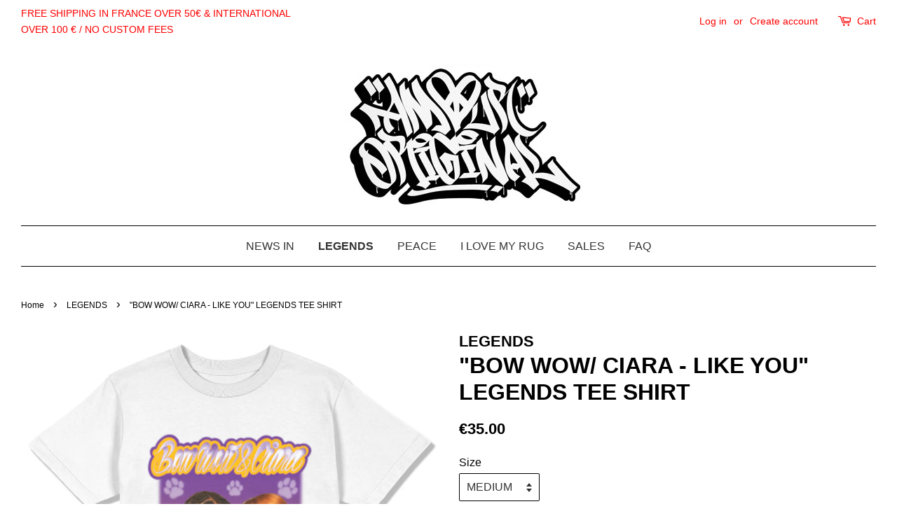

--- FILE ---
content_type: text/html; charset=utf-8
request_url: https://www.amouroriginal.com/collections/legends/products/bow-wow-ciara-like-you-legends-tee-shirt
body_size: 12981
content:
<!doctype html>
<!--[if lt IE 7]><html class="no-js lt-ie9 lt-ie8 lt-ie7" lang="en"> <![endif]-->
<!--[if IE 7]><html class="no-js lt-ie9 lt-ie8" lang="en"> <![endif]-->
<!--[if IE 8]><html class="no-js lt-ie9" lang="en"> <![endif]-->
<!--[if IE 9 ]><html class="ie9 no-js"> <![endif]-->
<!--[if (gt IE 9)|!(IE)]><!--> <html class="no-js"> <!--<![endif]-->
<head>

  <!-- Basic page needs ================================================== -->
  <meta charset="utf-8">
  <meta http-equiv="X-UA-Compatible" content="IE=edge,chrome=1">

  

  <!-- Title and description ================================================== -->
  <title>
  &quot;BOW WOW/ CIARA - LIKE YOU&quot; LEGENDS TEE SHIRT &ndash; Amour
  </title>

  
  <meta name="description" content="100% COTTON">
  

  <!-- Social meta ================================================== -->
  

  <meta property="og:type" content="product">
  <meta property="og:title" content="&quot;BOW WOW/ CIARA - LIKE YOU&quot; LEGENDS TEE SHIRT">
  <meta property="og:url" content="https://www.amouroriginal.com/products/bow-wow-ciara-like-you-legends-tee-shirt">
  
  <meta property="og:image" content="http://www.amouroriginal.com/cdn/shop/products/bowshop_grande.jpg?v=1623934774">
  <meta property="og:image:secure_url" content="https://www.amouroriginal.com/cdn/shop/products/bowshop_grande.jpg?v=1623934774">
  
  <meta property="og:price:amount" content="35.00">
  <meta property="og:price:currency" content="EUR">



  <meta property="og:description" content="100% COTTON">


<meta property="og:site_name" content="Amour">


  <meta name="twitter:card" content="summary">



  <meta name="twitter:title" content="&quot;BOW WOW/ CIARA - LIKE YOU&quot; LEGENDS TEE SHIRT">
  <meta name="twitter:description" content="100% COTTON
">
  <meta name="twitter:image" content="https://www.amouroriginal.com/cdn/shop/products/bowshop_large.jpg?v=1623934774">
  <meta name="twitter:image:width" content="480">
  <meta name="twitter:image:height" content="480">



  <!-- Helpers ================================================== -->
  <link rel="canonical" href="https://www.amouroriginal.com/products/bow-wow-ciara-like-you-legends-tee-shirt">
  <meta name="viewport" content="width=device-width,initial-scale=1">
  <meta name="theme-color" content="#000000">

  <!-- CSS ================================================== -->
  <link href="//www.amouroriginal.com/cdn/shop/t/2/assets/timber.scss.css?v=20280681420754582781668545210" rel="stylesheet" type="text/css" media="all" />
  <link href="//www.amouroriginal.com/cdn/shop/t/2/assets/theme.scss.css?v=56794672085956487861668545210" rel="stylesheet" type="text/css" media="all" />

  




  <!-- Header hook for plugins ================================================== -->
  <script>window.performance && window.performance.mark && window.performance.mark('shopify.content_for_header.start');</script><meta id="shopify-digital-wallet" name="shopify-digital-wallet" content="/15414931/digital_wallets/dialog">
<meta name="shopify-checkout-api-token" content="79c64810f25ad65926ac66756b258533">
<meta id="in-context-paypal-metadata" data-shop-id="15414931" data-venmo-supported="false" data-environment="production" data-locale="en_US" data-paypal-v4="true" data-currency="EUR">
<link rel="alternate" type="application/json+oembed" href="https://www.amouroriginal.com/products/bow-wow-ciara-like-you-legends-tee-shirt.oembed">
<script async="async" src="/checkouts/internal/preloads.js?locale=en-FR"></script>
<script id="shopify-features" type="application/json">{"accessToken":"79c64810f25ad65926ac66756b258533","betas":["rich-media-storefront-analytics"],"domain":"www.amouroriginal.com","predictiveSearch":true,"shopId":15414931,"locale":"en"}</script>
<script>var Shopify = Shopify || {};
Shopify.shop = "overdoseparis.myshopify.com";
Shopify.locale = "en";
Shopify.currency = {"active":"EUR","rate":"1.0"};
Shopify.country = "FR";
Shopify.theme = {"name":"minimal","id":161880776,"schema_name":null,"schema_version":null,"theme_store_id":421,"role":"main"};
Shopify.theme.handle = "null";
Shopify.theme.style = {"id":null,"handle":null};
Shopify.cdnHost = "www.amouroriginal.com/cdn";
Shopify.routes = Shopify.routes || {};
Shopify.routes.root = "/";</script>
<script type="module">!function(o){(o.Shopify=o.Shopify||{}).modules=!0}(window);</script>
<script>!function(o){function n(){var o=[];function n(){o.push(Array.prototype.slice.apply(arguments))}return n.q=o,n}var t=o.Shopify=o.Shopify||{};t.loadFeatures=n(),t.autoloadFeatures=n()}(window);</script>
<script id="shop-js-analytics" type="application/json">{"pageType":"product"}</script>
<script defer="defer" async type="module" src="//www.amouroriginal.com/cdn/shopifycloud/shop-js/modules/v2/client.init-shop-cart-sync_C5BV16lS.en.esm.js"></script>
<script defer="defer" async type="module" src="//www.amouroriginal.com/cdn/shopifycloud/shop-js/modules/v2/chunk.common_CygWptCX.esm.js"></script>
<script type="module">
  await import("//www.amouroriginal.com/cdn/shopifycloud/shop-js/modules/v2/client.init-shop-cart-sync_C5BV16lS.en.esm.js");
await import("//www.amouroriginal.com/cdn/shopifycloud/shop-js/modules/v2/chunk.common_CygWptCX.esm.js");

  window.Shopify.SignInWithShop?.initShopCartSync?.({"fedCMEnabled":true,"windoidEnabled":true});

</script>
<script>(function() {
  var isLoaded = false;
  function asyncLoad() {
    if (isLoaded) return;
    isLoaded = true;
    var urls = ["https:\/\/plugin.brevo.com\/integrations\/api\/automation\/script?ma-key=aof8j451wi2e1rt75cahsqfr\u0026shop=overdoseparis.myshopify.com","https:\/\/plugin.brevo.com\/integrations\/api\/sy\/cart_tracking\/script?user_connection_id=607b4f07fa6bab6b3c2e59a2\u0026ma-key=aof8j451wi2e1rt75cahsqfr\u0026shop=overdoseparis.myshopify.com"];
    for (var i = 0; i < urls.length; i++) {
      var s = document.createElement('script');
      s.type = 'text/javascript';
      s.async = true;
      s.src = urls[i];
      var x = document.getElementsByTagName('script')[0];
      x.parentNode.insertBefore(s, x);
    }
  };
  if(window.attachEvent) {
    window.attachEvent('onload', asyncLoad);
  } else {
    window.addEventListener('load', asyncLoad, false);
  }
})();</script>
<script id="__st">var __st={"a":15414931,"offset":3600,"reqid":"845b6730-7af2-4f7e-bfa5-8e99ece438b8-1768716145","pageurl":"www.amouroriginal.com\/collections\/legends\/products\/bow-wow-ciara-like-you-legends-tee-shirt","u":"e68389405d1e","p":"product","rtyp":"product","rid":6785424687289};</script>
<script>window.ShopifyPaypalV4VisibilityTracking = true;</script>
<script id="captcha-bootstrap">!function(){'use strict';const t='contact',e='account',n='new_comment',o=[[t,t],['blogs',n],['comments',n],[t,'customer']],c=[[e,'customer_login'],[e,'guest_login'],[e,'recover_customer_password'],[e,'create_customer']],r=t=>t.map((([t,e])=>`form[action*='/${t}']:not([data-nocaptcha='true']) input[name='form_type'][value='${e}']`)).join(','),a=t=>()=>t?[...document.querySelectorAll(t)].map((t=>t.form)):[];function s(){const t=[...o],e=r(t);return a(e)}const i='password',u='form_key',d=['recaptcha-v3-token','g-recaptcha-response','h-captcha-response',i],f=()=>{try{return window.sessionStorage}catch{return}},m='__shopify_v',_=t=>t.elements[u];function p(t,e,n=!1){try{const o=window.sessionStorage,c=JSON.parse(o.getItem(e)),{data:r}=function(t){const{data:e,action:n}=t;return t[m]||n?{data:e,action:n}:{data:t,action:n}}(c);for(const[e,n]of Object.entries(r))t.elements[e]&&(t.elements[e].value=n);n&&o.removeItem(e)}catch(o){console.error('form repopulation failed',{error:o})}}const l='form_type',E='cptcha';function T(t){t.dataset[E]=!0}const w=window,h=w.document,L='Shopify',v='ce_forms',y='captcha';let A=!1;((t,e)=>{const n=(g='f06e6c50-85a8-45c8-87d0-21a2b65856fe',I='https://cdn.shopify.com/shopifycloud/storefront-forms-hcaptcha/ce_storefront_forms_captcha_hcaptcha.v1.5.2.iife.js',D={infoText:'Protected by hCaptcha',privacyText:'Privacy',termsText:'Terms'},(t,e,n)=>{const o=w[L][v],c=o.bindForm;if(c)return c(t,g,e,D).then(n);var r;o.q.push([[t,g,e,D],n]),r=I,A||(h.body.append(Object.assign(h.createElement('script'),{id:'captcha-provider',async:!0,src:r})),A=!0)});var g,I,D;w[L]=w[L]||{},w[L][v]=w[L][v]||{},w[L][v].q=[],w[L][y]=w[L][y]||{},w[L][y].protect=function(t,e){n(t,void 0,e),T(t)},Object.freeze(w[L][y]),function(t,e,n,w,h,L){const[v,y,A,g]=function(t,e,n){const i=e?o:[],u=t?c:[],d=[...i,...u],f=r(d),m=r(i),_=r(d.filter((([t,e])=>n.includes(e))));return[a(f),a(m),a(_),s()]}(w,h,L),I=t=>{const e=t.target;return e instanceof HTMLFormElement?e:e&&e.form},D=t=>v().includes(t);t.addEventListener('submit',(t=>{const e=I(t);if(!e)return;const n=D(e)&&!e.dataset.hcaptchaBound&&!e.dataset.recaptchaBound,o=_(e),c=g().includes(e)&&(!o||!o.value);(n||c)&&t.preventDefault(),c&&!n&&(function(t){try{if(!f())return;!function(t){const e=f();if(!e)return;const n=_(t);if(!n)return;const o=n.value;o&&e.removeItem(o)}(t);const e=Array.from(Array(32),(()=>Math.random().toString(36)[2])).join('');!function(t,e){_(t)||t.append(Object.assign(document.createElement('input'),{type:'hidden',name:u})),t.elements[u].value=e}(t,e),function(t,e){const n=f();if(!n)return;const o=[...t.querySelectorAll(`input[type='${i}']`)].map((({name:t})=>t)),c=[...d,...o],r={};for(const[a,s]of new FormData(t).entries())c.includes(a)||(r[a]=s);n.setItem(e,JSON.stringify({[m]:1,action:t.action,data:r}))}(t,e)}catch(e){console.error('failed to persist form',e)}}(e),e.submit())}));const S=(t,e)=>{t&&!t.dataset[E]&&(n(t,e.some((e=>e===t))),T(t))};for(const o of['focusin','change'])t.addEventListener(o,(t=>{const e=I(t);D(e)&&S(e,y())}));const B=e.get('form_key'),M=e.get(l),P=B&&M;t.addEventListener('DOMContentLoaded',(()=>{const t=y();if(P)for(const e of t)e.elements[l].value===M&&p(e,B);[...new Set([...A(),...v().filter((t=>'true'===t.dataset.shopifyCaptcha))])].forEach((e=>S(e,t)))}))}(h,new URLSearchParams(w.location.search),n,t,e,['guest_login'])})(!0,!0)}();</script>
<script integrity="sha256-4kQ18oKyAcykRKYeNunJcIwy7WH5gtpwJnB7kiuLZ1E=" data-source-attribution="shopify.loadfeatures" defer="defer" src="//www.amouroriginal.com/cdn/shopifycloud/storefront/assets/storefront/load_feature-a0a9edcb.js" crossorigin="anonymous"></script>
<script data-source-attribution="shopify.dynamic_checkout.dynamic.init">var Shopify=Shopify||{};Shopify.PaymentButton=Shopify.PaymentButton||{isStorefrontPortableWallets:!0,init:function(){window.Shopify.PaymentButton.init=function(){};var t=document.createElement("script");t.src="https://www.amouroriginal.com/cdn/shopifycloud/portable-wallets/latest/portable-wallets.en.js",t.type="module",document.head.appendChild(t)}};
</script>
<script data-source-attribution="shopify.dynamic_checkout.buyer_consent">
  function portableWalletsHideBuyerConsent(e){var t=document.getElementById("shopify-buyer-consent"),n=document.getElementById("shopify-subscription-policy-button");t&&n&&(t.classList.add("hidden"),t.setAttribute("aria-hidden","true"),n.removeEventListener("click",e))}function portableWalletsShowBuyerConsent(e){var t=document.getElementById("shopify-buyer-consent"),n=document.getElementById("shopify-subscription-policy-button");t&&n&&(t.classList.remove("hidden"),t.removeAttribute("aria-hidden"),n.addEventListener("click",e))}window.Shopify?.PaymentButton&&(window.Shopify.PaymentButton.hideBuyerConsent=portableWalletsHideBuyerConsent,window.Shopify.PaymentButton.showBuyerConsent=portableWalletsShowBuyerConsent);
</script>
<script data-source-attribution="shopify.dynamic_checkout.cart.bootstrap">document.addEventListener("DOMContentLoaded",(function(){function t(){return document.querySelector("shopify-accelerated-checkout-cart, shopify-accelerated-checkout")}if(t())Shopify.PaymentButton.init();else{new MutationObserver((function(e,n){t()&&(Shopify.PaymentButton.init(),n.disconnect())})).observe(document.body,{childList:!0,subtree:!0})}}));
</script>
<link id="shopify-accelerated-checkout-styles" rel="stylesheet" media="screen" href="https://www.amouroriginal.com/cdn/shopifycloud/portable-wallets/latest/accelerated-checkout-backwards-compat.css" crossorigin="anonymous">
<style id="shopify-accelerated-checkout-cart">
        #shopify-buyer-consent {
  margin-top: 1em;
  display: inline-block;
  width: 100%;
}

#shopify-buyer-consent.hidden {
  display: none;
}

#shopify-subscription-policy-button {
  background: none;
  border: none;
  padding: 0;
  text-decoration: underline;
  font-size: inherit;
  cursor: pointer;
}

#shopify-subscription-policy-button::before {
  box-shadow: none;
}

      </style>

<script>window.performance && window.performance.mark && window.performance.mark('shopify.content_for_header.end');</script>

  

<!--[if lt IE 9]>
<script src="//cdnjs.cloudflare.com/ajax/libs/html5shiv/3.7.2/html5shiv.min.js" type="text/javascript"></script>
<script src="//www.amouroriginal.com/cdn/shop/t/2/assets/respond.min.js?v=52248677837542619231476281583" type="text/javascript"></script>
<link href="//www.amouroriginal.com/cdn/shop/t/2/assets/respond-proxy.html" id="respond-proxy" rel="respond-proxy" />
<link href="//www.amouroriginal.com/search?q=db5e91b2873a2c733e6440f2decebfd1" id="respond-redirect" rel="respond-redirect" />
<script src="//www.amouroriginal.com/search?q=db5e91b2873a2c733e6440f2decebfd1" type="text/javascript"></script>
<![endif]-->



  <script src="//ajax.googleapis.com/ajax/libs/jquery/1.11.0/jquery.min.js" type="text/javascript"></script>
  <script src="//www.amouroriginal.com/cdn/shop/t/2/assets/modernizr.min.js?v=26620055551102246001476281583" type="text/javascript"></script>

  
  

<link href="https://monorail-edge.shopifysvc.com" rel="dns-prefetch">
<script>(function(){if ("sendBeacon" in navigator && "performance" in window) {try {var session_token_from_headers = performance.getEntriesByType('navigation')[0].serverTiming.find(x => x.name == '_s').description;} catch {var session_token_from_headers = undefined;}var session_cookie_matches = document.cookie.match(/_shopify_s=([^;]*)/);var session_token_from_cookie = session_cookie_matches && session_cookie_matches.length === 2 ? session_cookie_matches[1] : "";var session_token = session_token_from_headers || session_token_from_cookie || "";function handle_abandonment_event(e) {var entries = performance.getEntries().filter(function(entry) {return /monorail-edge.shopifysvc.com/.test(entry.name);});if (!window.abandonment_tracked && entries.length === 0) {window.abandonment_tracked = true;var currentMs = Date.now();var navigation_start = performance.timing.navigationStart;var payload = {shop_id: 15414931,url: window.location.href,navigation_start,duration: currentMs - navigation_start,session_token,page_type: "product"};window.navigator.sendBeacon("https://monorail-edge.shopifysvc.com/v1/produce", JSON.stringify({schema_id: "online_store_buyer_site_abandonment/1.1",payload: payload,metadata: {event_created_at_ms: currentMs,event_sent_at_ms: currentMs}}));}}window.addEventListener('pagehide', handle_abandonment_event);}}());</script>
<script id="web-pixels-manager-setup">(function e(e,d,r,n,o){if(void 0===o&&(o={}),!Boolean(null===(a=null===(i=window.Shopify)||void 0===i?void 0:i.analytics)||void 0===a?void 0:a.replayQueue)){var i,a;window.Shopify=window.Shopify||{};var t=window.Shopify;t.analytics=t.analytics||{};var s=t.analytics;s.replayQueue=[],s.publish=function(e,d,r){return s.replayQueue.push([e,d,r]),!0};try{self.performance.mark("wpm:start")}catch(e){}var l=function(){var e={modern:/Edge?\/(1{2}[4-9]|1[2-9]\d|[2-9]\d{2}|\d{4,})\.\d+(\.\d+|)|Firefox\/(1{2}[4-9]|1[2-9]\d|[2-9]\d{2}|\d{4,})\.\d+(\.\d+|)|Chrom(ium|e)\/(9{2}|\d{3,})\.\d+(\.\d+|)|(Maci|X1{2}).+ Version\/(15\.\d+|(1[6-9]|[2-9]\d|\d{3,})\.\d+)([,.]\d+|)( \(\w+\)|)( Mobile\/\w+|) Safari\/|Chrome.+OPR\/(9{2}|\d{3,})\.\d+\.\d+|(CPU[ +]OS|iPhone[ +]OS|CPU[ +]iPhone|CPU IPhone OS|CPU iPad OS)[ +]+(15[._]\d+|(1[6-9]|[2-9]\d|\d{3,})[._]\d+)([._]\d+|)|Android:?[ /-](13[3-9]|1[4-9]\d|[2-9]\d{2}|\d{4,})(\.\d+|)(\.\d+|)|Android.+Firefox\/(13[5-9]|1[4-9]\d|[2-9]\d{2}|\d{4,})\.\d+(\.\d+|)|Android.+Chrom(ium|e)\/(13[3-9]|1[4-9]\d|[2-9]\d{2}|\d{4,})\.\d+(\.\d+|)|SamsungBrowser\/([2-9]\d|\d{3,})\.\d+/,legacy:/Edge?\/(1[6-9]|[2-9]\d|\d{3,})\.\d+(\.\d+|)|Firefox\/(5[4-9]|[6-9]\d|\d{3,})\.\d+(\.\d+|)|Chrom(ium|e)\/(5[1-9]|[6-9]\d|\d{3,})\.\d+(\.\d+|)([\d.]+$|.*Safari\/(?![\d.]+ Edge\/[\d.]+$))|(Maci|X1{2}).+ Version\/(10\.\d+|(1[1-9]|[2-9]\d|\d{3,})\.\d+)([,.]\d+|)( \(\w+\)|)( Mobile\/\w+|) Safari\/|Chrome.+OPR\/(3[89]|[4-9]\d|\d{3,})\.\d+\.\d+|(CPU[ +]OS|iPhone[ +]OS|CPU[ +]iPhone|CPU IPhone OS|CPU iPad OS)[ +]+(10[._]\d+|(1[1-9]|[2-9]\d|\d{3,})[._]\d+)([._]\d+|)|Android:?[ /-](13[3-9]|1[4-9]\d|[2-9]\d{2}|\d{4,})(\.\d+|)(\.\d+|)|Mobile Safari.+OPR\/([89]\d|\d{3,})\.\d+\.\d+|Android.+Firefox\/(13[5-9]|1[4-9]\d|[2-9]\d{2}|\d{4,})\.\d+(\.\d+|)|Android.+Chrom(ium|e)\/(13[3-9]|1[4-9]\d|[2-9]\d{2}|\d{4,})\.\d+(\.\d+|)|Android.+(UC? ?Browser|UCWEB|U3)[ /]?(15\.([5-9]|\d{2,})|(1[6-9]|[2-9]\d|\d{3,})\.\d+)\.\d+|SamsungBrowser\/(5\.\d+|([6-9]|\d{2,})\.\d+)|Android.+MQ{2}Browser\/(14(\.(9|\d{2,})|)|(1[5-9]|[2-9]\d|\d{3,})(\.\d+|))(\.\d+|)|K[Aa][Ii]OS\/(3\.\d+|([4-9]|\d{2,})\.\d+)(\.\d+|)/},d=e.modern,r=e.legacy,n=navigator.userAgent;return n.match(d)?"modern":n.match(r)?"legacy":"unknown"}(),u="modern"===l?"modern":"legacy",c=(null!=n?n:{modern:"",legacy:""})[u],f=function(e){return[e.baseUrl,"/wpm","/b",e.hashVersion,"modern"===e.buildTarget?"m":"l",".js"].join("")}({baseUrl:d,hashVersion:r,buildTarget:u}),m=function(e){var d=e.version,r=e.bundleTarget,n=e.surface,o=e.pageUrl,i=e.monorailEndpoint;return{emit:function(e){var a=e.status,t=e.errorMsg,s=(new Date).getTime(),l=JSON.stringify({metadata:{event_sent_at_ms:s},events:[{schema_id:"web_pixels_manager_load/3.1",payload:{version:d,bundle_target:r,page_url:o,status:a,surface:n,error_msg:t},metadata:{event_created_at_ms:s}}]});if(!i)return console&&console.warn&&console.warn("[Web Pixels Manager] No Monorail endpoint provided, skipping logging."),!1;try{return self.navigator.sendBeacon.bind(self.navigator)(i,l)}catch(e){}var u=new XMLHttpRequest;try{return u.open("POST",i,!0),u.setRequestHeader("Content-Type","text/plain"),u.send(l),!0}catch(e){return console&&console.warn&&console.warn("[Web Pixels Manager] Got an unhandled error while logging to Monorail."),!1}}}}({version:r,bundleTarget:l,surface:e.surface,pageUrl:self.location.href,monorailEndpoint:e.monorailEndpoint});try{o.browserTarget=l,function(e){var d=e.src,r=e.async,n=void 0===r||r,o=e.onload,i=e.onerror,a=e.sri,t=e.scriptDataAttributes,s=void 0===t?{}:t,l=document.createElement("script"),u=document.querySelector("head"),c=document.querySelector("body");if(l.async=n,l.src=d,a&&(l.integrity=a,l.crossOrigin="anonymous"),s)for(var f in s)if(Object.prototype.hasOwnProperty.call(s,f))try{l.dataset[f]=s[f]}catch(e){}if(o&&l.addEventListener("load",o),i&&l.addEventListener("error",i),u)u.appendChild(l);else{if(!c)throw new Error("Did not find a head or body element to append the script");c.appendChild(l)}}({src:f,async:!0,onload:function(){if(!function(){var e,d;return Boolean(null===(d=null===(e=window.Shopify)||void 0===e?void 0:e.analytics)||void 0===d?void 0:d.initialized)}()){var d=window.webPixelsManager.init(e)||void 0;if(d){var r=window.Shopify.analytics;r.replayQueue.forEach((function(e){var r=e[0],n=e[1],o=e[2];d.publishCustomEvent(r,n,o)})),r.replayQueue=[],r.publish=d.publishCustomEvent,r.visitor=d.visitor,r.initialized=!0}}},onerror:function(){return m.emit({status:"failed",errorMsg:"".concat(f," has failed to load")})},sri:function(e){var d=/^sha384-[A-Za-z0-9+/=]+$/;return"string"==typeof e&&d.test(e)}(c)?c:"",scriptDataAttributes:o}),m.emit({status:"loading"})}catch(e){m.emit({status:"failed",errorMsg:(null==e?void 0:e.message)||"Unknown error"})}}})({shopId: 15414931,storefrontBaseUrl: "https://www.amouroriginal.com",extensionsBaseUrl: "https://extensions.shopifycdn.com/cdn/shopifycloud/web-pixels-manager",monorailEndpoint: "https://monorail-edge.shopifysvc.com/unstable/produce_batch",surface: "storefront-renderer",enabledBetaFlags: ["2dca8a86"],webPixelsConfigList: [{"id":"shopify-app-pixel","configuration":"{}","eventPayloadVersion":"v1","runtimeContext":"STRICT","scriptVersion":"0450","apiClientId":"shopify-pixel","type":"APP","privacyPurposes":["ANALYTICS","MARKETING"]},{"id":"shopify-custom-pixel","eventPayloadVersion":"v1","runtimeContext":"LAX","scriptVersion":"0450","apiClientId":"shopify-pixel","type":"CUSTOM","privacyPurposes":["ANALYTICS","MARKETING"]}],isMerchantRequest: false,initData: {"shop":{"name":"Amour","paymentSettings":{"currencyCode":"EUR"},"myshopifyDomain":"overdoseparis.myshopify.com","countryCode":"FR","storefrontUrl":"https:\/\/www.amouroriginal.com"},"customer":null,"cart":null,"checkout":null,"productVariants":[{"price":{"amount":35.0,"currencyCode":"EUR"},"product":{"title":"\"BOW WOW\/ CIARA - LIKE YOU\" LEGENDS TEE SHIRT","vendor":"LEGENDS","id":"6785424687289","untranslatedTitle":"\"BOW WOW\/ CIARA - LIKE YOU\" LEGENDS TEE SHIRT","url":"\/products\/bow-wow-ciara-like-you-legends-tee-shirt","type":""},"id":"40274910642361","image":{"src":"\/\/www.amouroriginal.com\/cdn\/shop\/products\/bowshop.jpg?v=1623934774"},"sku":null,"title":"MEDIUM","untranslatedTitle":"MEDIUM"},{"price":{"amount":35.0,"currencyCode":"EUR"},"product":{"title":"\"BOW WOW\/ CIARA - LIKE YOU\" LEGENDS TEE SHIRT","vendor":"LEGENDS","id":"6785424687289","untranslatedTitle":"\"BOW WOW\/ CIARA - LIKE YOU\" LEGENDS TEE SHIRT","url":"\/products\/bow-wow-ciara-like-you-legends-tee-shirt","type":""},"id":"40274910675129","image":{"src":"\/\/www.amouroriginal.com\/cdn\/shop\/products\/bowshop.jpg?v=1623934774"},"sku":null,"title":"LARGE","untranslatedTitle":"LARGE"},{"price":{"amount":35.0,"currencyCode":"EUR"},"product":{"title":"\"BOW WOW\/ CIARA - LIKE YOU\" LEGENDS TEE SHIRT","vendor":"LEGENDS","id":"6785424687289","untranslatedTitle":"\"BOW WOW\/ CIARA - LIKE YOU\" LEGENDS TEE SHIRT","url":"\/products\/bow-wow-ciara-like-you-legends-tee-shirt","type":""},"id":"40274910707897","image":{"src":"\/\/www.amouroriginal.com\/cdn\/shop\/products\/bowshop.jpg?v=1623934774"},"sku":null,"title":"XLARGE","untranslatedTitle":"XLARGE"},{"price":{"amount":35.0,"currencyCode":"EUR"},"product":{"title":"\"BOW WOW\/ CIARA - LIKE YOU\" LEGENDS TEE SHIRT","vendor":"LEGENDS","id":"6785424687289","untranslatedTitle":"\"BOW WOW\/ CIARA - LIKE YOU\" LEGENDS TEE SHIRT","url":"\/products\/bow-wow-ciara-like-you-legends-tee-shirt","type":""},"id":"40274910740665","image":{"src":"\/\/www.amouroriginal.com\/cdn\/shop\/products\/bowshop.jpg?v=1623934774"},"sku":null,"title":"2XLARGE","untranslatedTitle":"2XLARGE"}],"purchasingCompany":null},},"https://www.amouroriginal.com/cdn","fcfee988w5aeb613cpc8e4bc33m6693e112",{"modern":"","legacy":""},{"shopId":"15414931","storefrontBaseUrl":"https:\/\/www.amouroriginal.com","extensionBaseUrl":"https:\/\/extensions.shopifycdn.com\/cdn\/shopifycloud\/web-pixels-manager","surface":"storefront-renderer","enabledBetaFlags":"[\"2dca8a86\"]","isMerchantRequest":"false","hashVersion":"fcfee988w5aeb613cpc8e4bc33m6693e112","publish":"custom","events":"[[\"page_viewed\",{}],[\"product_viewed\",{\"productVariant\":{\"price\":{\"amount\":35.0,\"currencyCode\":\"EUR\"},\"product\":{\"title\":\"\\\"BOW WOW\/ CIARA - LIKE YOU\\\" LEGENDS TEE SHIRT\",\"vendor\":\"LEGENDS\",\"id\":\"6785424687289\",\"untranslatedTitle\":\"\\\"BOW WOW\/ CIARA - LIKE YOU\\\" LEGENDS TEE SHIRT\",\"url\":\"\/products\/bow-wow-ciara-like-you-legends-tee-shirt\",\"type\":\"\"},\"id\":\"40274910642361\",\"image\":{\"src\":\"\/\/www.amouroriginal.com\/cdn\/shop\/products\/bowshop.jpg?v=1623934774\"},\"sku\":null,\"title\":\"MEDIUM\",\"untranslatedTitle\":\"MEDIUM\"}}]]"});</script><script>
  window.ShopifyAnalytics = window.ShopifyAnalytics || {};
  window.ShopifyAnalytics.meta = window.ShopifyAnalytics.meta || {};
  window.ShopifyAnalytics.meta.currency = 'EUR';
  var meta = {"product":{"id":6785424687289,"gid":"gid:\/\/shopify\/Product\/6785424687289","vendor":"LEGENDS","type":"","handle":"bow-wow-ciara-like-you-legends-tee-shirt","variants":[{"id":40274910642361,"price":3500,"name":"\"BOW WOW\/ CIARA - LIKE YOU\" LEGENDS TEE SHIRT - MEDIUM","public_title":"MEDIUM","sku":null},{"id":40274910675129,"price":3500,"name":"\"BOW WOW\/ CIARA - LIKE YOU\" LEGENDS TEE SHIRT - LARGE","public_title":"LARGE","sku":null},{"id":40274910707897,"price":3500,"name":"\"BOW WOW\/ CIARA - LIKE YOU\" LEGENDS TEE SHIRT - XLARGE","public_title":"XLARGE","sku":null},{"id":40274910740665,"price":3500,"name":"\"BOW WOW\/ CIARA - LIKE YOU\" LEGENDS TEE SHIRT - 2XLARGE","public_title":"2XLARGE","sku":null}],"remote":false},"page":{"pageType":"product","resourceType":"product","resourceId":6785424687289,"requestId":"845b6730-7af2-4f7e-bfa5-8e99ece438b8-1768716145"}};
  for (var attr in meta) {
    window.ShopifyAnalytics.meta[attr] = meta[attr];
  }
</script>
<script class="analytics">
  (function () {
    var customDocumentWrite = function(content) {
      var jquery = null;

      if (window.jQuery) {
        jquery = window.jQuery;
      } else if (window.Checkout && window.Checkout.$) {
        jquery = window.Checkout.$;
      }

      if (jquery) {
        jquery('body').append(content);
      }
    };

    var hasLoggedConversion = function(token) {
      if (token) {
        return document.cookie.indexOf('loggedConversion=' + token) !== -1;
      }
      return false;
    }

    var setCookieIfConversion = function(token) {
      if (token) {
        var twoMonthsFromNow = new Date(Date.now());
        twoMonthsFromNow.setMonth(twoMonthsFromNow.getMonth() + 2);

        document.cookie = 'loggedConversion=' + token + '; expires=' + twoMonthsFromNow;
      }
    }

    var trekkie = window.ShopifyAnalytics.lib = window.trekkie = window.trekkie || [];
    if (trekkie.integrations) {
      return;
    }
    trekkie.methods = [
      'identify',
      'page',
      'ready',
      'track',
      'trackForm',
      'trackLink'
    ];
    trekkie.factory = function(method) {
      return function() {
        var args = Array.prototype.slice.call(arguments);
        args.unshift(method);
        trekkie.push(args);
        return trekkie;
      };
    };
    for (var i = 0; i < trekkie.methods.length; i++) {
      var key = trekkie.methods[i];
      trekkie[key] = trekkie.factory(key);
    }
    trekkie.load = function(config) {
      trekkie.config = config || {};
      trekkie.config.initialDocumentCookie = document.cookie;
      var first = document.getElementsByTagName('script')[0];
      var script = document.createElement('script');
      script.type = 'text/javascript';
      script.onerror = function(e) {
        var scriptFallback = document.createElement('script');
        scriptFallback.type = 'text/javascript';
        scriptFallback.onerror = function(error) {
                var Monorail = {
      produce: function produce(monorailDomain, schemaId, payload) {
        var currentMs = new Date().getTime();
        var event = {
          schema_id: schemaId,
          payload: payload,
          metadata: {
            event_created_at_ms: currentMs,
            event_sent_at_ms: currentMs
          }
        };
        return Monorail.sendRequest("https://" + monorailDomain + "/v1/produce", JSON.stringify(event));
      },
      sendRequest: function sendRequest(endpointUrl, payload) {
        // Try the sendBeacon API
        if (window && window.navigator && typeof window.navigator.sendBeacon === 'function' && typeof window.Blob === 'function' && !Monorail.isIos12()) {
          var blobData = new window.Blob([payload], {
            type: 'text/plain'
          });

          if (window.navigator.sendBeacon(endpointUrl, blobData)) {
            return true;
          } // sendBeacon was not successful

        } // XHR beacon

        var xhr = new XMLHttpRequest();

        try {
          xhr.open('POST', endpointUrl);
          xhr.setRequestHeader('Content-Type', 'text/plain');
          xhr.send(payload);
        } catch (e) {
          console.log(e);
        }

        return false;
      },
      isIos12: function isIos12() {
        return window.navigator.userAgent.lastIndexOf('iPhone; CPU iPhone OS 12_') !== -1 || window.navigator.userAgent.lastIndexOf('iPad; CPU OS 12_') !== -1;
      }
    };
    Monorail.produce('monorail-edge.shopifysvc.com',
      'trekkie_storefront_load_errors/1.1',
      {shop_id: 15414931,
      theme_id: 161880776,
      app_name: "storefront",
      context_url: window.location.href,
      source_url: "//www.amouroriginal.com/cdn/s/trekkie.storefront.cd680fe47e6c39ca5d5df5f0a32d569bc48c0f27.min.js"});

        };
        scriptFallback.async = true;
        scriptFallback.src = '//www.amouroriginal.com/cdn/s/trekkie.storefront.cd680fe47e6c39ca5d5df5f0a32d569bc48c0f27.min.js';
        first.parentNode.insertBefore(scriptFallback, first);
      };
      script.async = true;
      script.src = '//www.amouroriginal.com/cdn/s/trekkie.storefront.cd680fe47e6c39ca5d5df5f0a32d569bc48c0f27.min.js';
      first.parentNode.insertBefore(script, first);
    };
    trekkie.load(
      {"Trekkie":{"appName":"storefront","development":false,"defaultAttributes":{"shopId":15414931,"isMerchantRequest":null,"themeId":161880776,"themeCityHash":"4753415230164705961","contentLanguage":"en","currency":"EUR","eventMetadataId":"259f3114-23f4-41df-b3dd-448501d8015b"},"isServerSideCookieWritingEnabled":true,"monorailRegion":"shop_domain","enabledBetaFlags":["65f19447"]},"Session Attribution":{},"S2S":{"facebookCapiEnabled":false,"source":"trekkie-storefront-renderer","apiClientId":580111}}
    );

    var loaded = false;
    trekkie.ready(function() {
      if (loaded) return;
      loaded = true;

      window.ShopifyAnalytics.lib = window.trekkie;

      var originalDocumentWrite = document.write;
      document.write = customDocumentWrite;
      try { window.ShopifyAnalytics.merchantGoogleAnalytics.call(this); } catch(error) {};
      document.write = originalDocumentWrite;

      window.ShopifyAnalytics.lib.page(null,{"pageType":"product","resourceType":"product","resourceId":6785424687289,"requestId":"845b6730-7af2-4f7e-bfa5-8e99ece438b8-1768716145","shopifyEmitted":true});

      var match = window.location.pathname.match(/checkouts\/(.+)\/(thank_you|post_purchase)/)
      var token = match? match[1]: undefined;
      if (!hasLoggedConversion(token)) {
        setCookieIfConversion(token);
        window.ShopifyAnalytics.lib.track("Viewed Product",{"currency":"EUR","variantId":40274910642361,"productId":6785424687289,"productGid":"gid:\/\/shopify\/Product\/6785424687289","name":"\"BOW WOW\/ CIARA - LIKE YOU\" LEGENDS TEE SHIRT - MEDIUM","price":"35.00","sku":null,"brand":"LEGENDS","variant":"MEDIUM","category":"","nonInteraction":true,"remote":false},undefined,undefined,{"shopifyEmitted":true});
      window.ShopifyAnalytics.lib.track("monorail:\/\/trekkie_storefront_viewed_product\/1.1",{"currency":"EUR","variantId":40274910642361,"productId":6785424687289,"productGid":"gid:\/\/shopify\/Product\/6785424687289","name":"\"BOW WOW\/ CIARA - LIKE YOU\" LEGENDS TEE SHIRT - MEDIUM","price":"35.00","sku":null,"brand":"LEGENDS","variant":"MEDIUM","category":"","nonInteraction":true,"remote":false,"referer":"https:\/\/www.amouroriginal.com\/collections\/legends\/products\/bow-wow-ciara-like-you-legends-tee-shirt"});
      }
    });


        var eventsListenerScript = document.createElement('script');
        eventsListenerScript.async = true;
        eventsListenerScript.src = "//www.amouroriginal.com/cdn/shopifycloud/storefront/assets/shop_events_listener-3da45d37.js";
        document.getElementsByTagName('head')[0].appendChild(eventsListenerScript);

})();</script>
<script
  defer
  src="https://www.amouroriginal.com/cdn/shopifycloud/perf-kit/shopify-perf-kit-3.0.4.min.js"
  data-application="storefront-renderer"
  data-shop-id="15414931"
  data-render-region="gcp-us-east1"
  data-page-type="product"
  data-theme-instance-id="161880776"
  data-theme-name=""
  data-theme-version=""
  data-monorail-region="shop_domain"
  data-resource-timing-sampling-rate="10"
  data-shs="true"
  data-shs-beacon="true"
  data-shs-export-with-fetch="true"
  data-shs-logs-sample-rate="1"
  data-shs-beacon-endpoint="https://www.amouroriginal.com/api/collect"
></script>
</head>

<body id="quot-bow-wow-ciara-like-you-quot-legends-tee-shirt" class="template-product" >

  <div class="header-bar">
  <div class="wrapper medium-down--hide">
    <div class="post-large--display-table">

      
        <div class="header-bar__left post-large--display-table-cell">

          

          

          
            <div class="header-bar__module header-bar__message">
              FREE SHIPPING IN FRANCE OVER 50€ & INTERNATIONAL OVER 100 € / NO CUSTOM FEES
            </div>
          

        </div>
      

      <div class="header-bar__right post-large--display-table-cell">

        
          <ul class="header-bar__module header-bar__module--list">
            
              <li>
                <a href="https://shopify.com/15414931/account?locale=en&amp;region_country=FR" id="customer_login_link">Log in</a>
              </li>
              <li>or</li>
              <li>
                <a href="https://shopify.com/15414931/account?locale=en" id="customer_register_link">Create account</a>
              </li>
            
          </ul>
        

        <div class="header-bar__module">
          <span class="header-bar__sep" aria-hidden="true"></span>
          <a href="/cart" class="cart-page-link">
            <span class="icon icon-cart header-bar__cart-icon" aria-hidden="true"></span>
          </a>
        </div>

        <div class="header-bar__module">
          <a href="/cart" class="cart-page-link">
            Cart
            <span class="cart-count header-bar__cart-count hidden-count">0</span>
          </a>
        </div>

        

      </div>
    </div>
  </div>
  <div class="wrapper post-large--hide">
    <button type="button" class="mobile-nav-trigger" id="MobileNavTrigger" data-menu-state="close">
      <span class="icon icon-hamburger" aria-hidden="true"></span>
      Menu
    </button>
    <a href="/cart" class="cart-page-link mobile-cart-page-link">
      <span class="icon icon-cart header-bar__cart-icon" aria-hidden="true"></span>
      Cart <span class="cart-count hidden-count">0</span>
    </a>
  </div>
  <ul id="MobileNav" class="mobile-nav post-large--hide">
  
  
  
  <li class="mobile-nav__link" aria-haspopup="true">
    
      <a href="/" class="mobile-nav">
        NEWS IN
      </a>
    
  </li>
  
  
  <li class="mobile-nav__link" aria-haspopup="true">
    
      <a href="/collections/legends" class="mobile-nav">
        LEGENDS
      </a>
    
  </li>
  
  
  <li class="mobile-nav__link" aria-haspopup="true">
    
      <a href="/collections/peace" class="mobile-nav">
        PEACE
      </a>
    
  </li>
  
  
  <li class="mobile-nav__link" aria-haspopup="true">
    
      <a href="/collections/i-love-my-rug" class="mobile-nav">
        I LOVE MY RUG
      </a>
    
  </li>
  
  
  <li class="mobile-nav__link" aria-haspopup="true">
    
      <a href="/collections/black-friday" class="mobile-nav">
        SALES
      </a>
    
  </li>
  
  
  <li class="mobile-nav__link" aria-haspopup="true">
    
      <a href="/pages/about-us" class="mobile-nav">
        FAQ
      </a>
    
  </li>
  

  
    
      <li class="mobile-nav__link">
        <a href="https://shopify.com/15414931/account?locale=en&amp;region_country=FR" id="customer_login_link">Log in</a>
      </li>
      <li class="mobile-nav__link">
        <a href="https://shopify.com/15414931/account?locale=en" id="customer_register_link">Create account</a>
      </li>
    
  
  
  <li class="mobile-nav__link">
    
  </li>
  
</ul>

</div>


  <header class="site-header" role="banner">
    <div class="wrapper">

      

      <div class="grid--full">
        <div class="grid__item">
          
            <div class="h1 site-header__logo" itemscope itemtype="http://schema.org/Organization">
          
            
              <a href="/" itemprop="url">
                <img src="//www.amouroriginal.com/cdn/shop/t/2/assets/logo.png?v=127999936514949349221668545209" alt="Amour" itemprop="logo">
              </a>
            
          
            </div>
          
          
            <p class="header-message post-large--hide">
              <small>FREE SHIPPING IN FRANCE OVER 50€ & INTERNATIONAL OVER 100 € / NO CUSTOM FEES</small>
            </p>
          
        </div>
      </div>
      <div class="grid--full medium-down--hide">
        <div class="grid__item">
          
<ul class="site-nav" role="navigation" id="AccessibleNav">
  
    
    
    
      <li >
        <a href="/" class="site-nav__link">NEWS IN</a>
      </li>
    
  
    
    
    
      <li class="site-nav--active">
        <a href="/collections/legends" class="site-nav__link">LEGENDS</a>
      </li>
    
  
    
    
    
      <li >
        <a href="/collections/peace" class="site-nav__link">PEACE</a>
      </li>
    
  
    
    
    
      <li >
        <a href="/collections/i-love-my-rug" class="site-nav__link">I LOVE MY RUG</a>
      </li>
    
  
    
    
    
      <li >
        <a href="/collections/black-friday" class="site-nav__link">SALES</a>
      </li>
    
  
    
    
    
      <li >
        <a href="/pages/about-us" class="site-nav__link">FAQ</a>
      </li>
    
  
</ul>

        </div>
      </div>

      

    </div>
  </header>

  <main class="wrapper main-content" role="main">
    <div class="grid">
        <div class="grid__item">
          <div itemscope itemtype="http://schema.org/Product">

  <meta itemprop="url" content="https://www.amouroriginal.com/products/bow-wow-ciara-like-you-legends-tee-shirt">
  <meta itemprop="image" content="//www.amouroriginal.com/cdn/shop/products/bowshop_grande.jpg?v=1623934774">

  <div class="section-header section-header--breadcrumb">
    

<nav class="breadcrumb" role="navigation" aria-label="breadcrumbs">
  <a href="/" title="Back to the frontpage">Home</a>

  

    
      <span aria-hidden="true" class="breadcrumb__sep">&rsaquo;</span>
      
        
        <a href="/collections/legends" title="">LEGENDS</a>
      
    
    <span aria-hidden="true" class="breadcrumb__sep">&rsaquo;</span>
    <span>"BOW WOW/ CIARA - LIKE YOU" LEGENDS TEE SHIRT</span>

  
</nav>


  </div>

  <div class="product-single">
    <div class="grid product-single__hero">
      <div class="grid__item post-large--one-half">

        

          <div class="product-single__photos" id="ProductPhoto">
            
            <img src="//www.amouroriginal.com/cdn/shop/products/bowshop_1024x1024.jpg?v=1623934774" alt="&quot;BOW WOW/ CIARA - LIKE YOU&quot; LEGENDS TEE SHIRT" id="ProductPhotoImg" data-image-id="29275084423353">
          </div>

          

        

        
        <ul class="gallery" class="hidden">
          
          <li data-image-id="29275084423353" class="gallery__item" data-mfp-src="//www.amouroriginal.com/cdn/shop/products/bowshop_1024x1024.jpg?v=1623934774"></li>
          
        </ul>
        

      </div>
      <div class="grid__item post-large--one-half">
        
          <span class="h3" itemprop="brand">LEGENDS</span>
        
        <h1 itemprop="name">"BOW WOW/ CIARA - LIKE YOU" LEGENDS TEE SHIRT</h1>

        <div itemprop="offers" itemscope itemtype="http://schema.org/Offer">
          

          <meta itemprop="priceCurrency" content="EUR">
          <link itemprop="availability" href="http://schema.org/InStock">

          <div class="product-single__prices">
            
              <span id="PriceA11y" class="visually-hidden">Regular price</span>
            
            <span id="ProductPrice" class="product-single__price" itemprop="price" content="35.0">
              €35.00
            </span>

            
          </div>

          <form action="/cart/add" method="post" enctype="multipart/form-data" id="AddToCartForm">
            <select name="id" id="productSelect" class="product-single__variants">
              
                

                  <option  selected="selected"  data-sku="" value="40274910642361">MEDIUM - €35.00 EUR</option>

                
              
                

                  <option  data-sku="" value="40274910675129">LARGE - €35.00 EUR</option>

                
              
                

                  <option  data-sku="" value="40274910707897">XLARGE - €35.00 EUR</option>

                
              
                

                  <option  data-sku="" value="40274910740665">2XLARGE - €35.00 EUR</option>

                
              
            </select>

            <div class="product-single__quantity">
              <label for="Quantity">Quantity</label>
              <input type="number" id="Quantity" name="quantity" value="1" min="1" class="quantity-selector">
            </div>

            <button type="submit" name="add" id="AddToCart" class="btn">
              <span id="AddToCartText">Add to Cart</span>
            </button>
          </form>

          <div class="product-description rte" itemprop="description">
            <p>100% COTTON</p>
<p><img alt="" src="https://cdn.shopify.com/s/files/1/1541/4931/files/SIZE_480x480.png?v=1615930855"></p>
          </div>

          
            <hr class="hr--clear hr--small">
            <h2 class="h4">Share this Product</h2>
            



<div class="social-sharing normal" data-permalink="https://www.amouroriginal.com/products/bow-wow-ciara-like-you-legends-tee-shirt">

  
    <a target="_blank" href="//www.facebook.com/sharer.php?u=https://www.amouroriginal.com/products/bow-wow-ciara-like-you-legends-tee-shirt" class="share-facebook" title="Share on Facebook">
      <span class="icon icon-facebook" aria-hidden="true"></span>
      <span class="share-title" aria-hidden="true">Share</span>
      <span class="visually-hidden">Share on Facebook</span>
      
        <span class="share-count" aria-hidden="true">0</span>
      
    </a>
  

  
    <a target="_blank" href="//twitter.com/share?text=%22BOW%20WOW/%20CIARA%20-%20LIKE%20YOU%22%20LEGENDS%20TEE%20SHIRT&amp;url=https://www.amouroriginal.com/products/bow-wow-ciara-like-you-legends-tee-shirt" class="share-twitter" title="Tweet on Twitter">
      <span class="icon icon-twitter" aria-hidden="true"></span>
      <span class="share-title" aria-hidden="true">Tweet</span>
      <span class="visually-hidden">Tweet on Twitter</span>
    </a>
  

  

    
      <a target="_blank" href="//pinterest.com/pin/create/button/?url=https://www.amouroriginal.com/products/bow-wow-ciara-like-you-legends-tee-shirt&amp;media=http://www.amouroriginal.com/cdn/shop/products/bowshop_1024x1024.jpg?v=1623934774&amp;description=%22BOW%20WOW/%20CIARA%20-%20LIKE%20YOU%22%20LEGENDS%20TEE%20SHIRT" class="share-pinterest" title="Pin on Pinterest">
        <span class="icon icon-pinterest" aria-hidden="true"></span>
        <span class="share-title" aria-hidden="true">Pin it</span>
        <span class="visually-hidden">Pin on Pinterest</span>
        
          <span class="share-count" aria-hidden="true">0</span>
        
      </a>
    

    
      <a target="_blank" href="//fancy.com/fancyit?ItemURL=https://www.amouroriginal.com/products/bow-wow-ciara-like-you-legends-tee-shirt&amp;Title=%22BOW%20WOW/%20CIARA%20-%20LIKE%20YOU%22%20LEGENDS%20TEE%20SHIRT&amp;Category=Other&amp;ImageURL=//www.amouroriginal.com/cdn/shop/products/bowshop_1024x1024.jpg?v=1623934774" class="share-fancy" title="Add to Fancy">
        <span class="icon icon-fancy" aria-hidden="true"></span>
        <span class="share-title" aria-hidden="true">Fancy</span>
        <span class="visually-hidden">Add to Fancy</span>
      </a>
    

  

  
    <a target="_blank" href="//plus.google.com/share?url=https://www.amouroriginal.com/products/bow-wow-ciara-like-you-legends-tee-shirt" class="share-google" title="+1 on Google Plus">
      <!-- Cannot get Google+ share count with JS yet -->
      <span class="icon icon-google_plus" aria-hidden="true"></span>
      
        <span class="share-count" aria-hidden="true">+1</span>
        <span class="visually-hidden">+1 on Google Plus</span>
      
    </a>
  

</div>

          
        </div>

      </div>
    </div>
  </div>

  
    





  <hr class="hr--clear hr--small">
  <div class="section-header section-header--medium">
    <h2 class="h4" class="section-header__title">More from this collection</h2>
  </div>
  <div class="grid-uniform grid-link__container">
    
    
    
      
        
          
          











<div class="grid__item post-large--one-quarter medium--one-quarter small--one-half">
  <a href="/collections/legends/products/usher-legends-tee-shirt" class="grid-link">
    <span class="grid-link__image grid-link__image--product">
      
      
      <span class="grid-link__image-centered">
        <img src="//www.amouroriginal.com/cdn/shop/files/mockupusher_large.jpg?v=1698702135" alt="USHER LEGENDS TEE SHIRT">
      </span>
    </span>
    <p class="grid-link__title">USHER LEGENDS TEE SHIRT</p>
    
      <p class="grid-link__title grid-link__vendor">Amour</p>
    
    <p class="grid-link__meta">
      
      
      
        
          <span class="visually-hidden">Regular price</span>
        
        €35.00
      
    </p>
  </a>
</div>

        
      
    
      
        
          
          











<div class="grid__item post-large--one-quarter medium--one-quarter small--one-half">
  <a href="/collections/legends/products/ice-spicelegends-tee-shirt" class="grid-link">
    <span class="grid-link__image grid-link__image--product">
      
      
      <span class="grid-link__image-centered">
        <img src="//www.amouroriginal.com/cdn/shop/products/ICESPICEcopie_large.jpg?v=1680379438" alt="ICE SPICE LEGENDS TEE SHIRT">
      </span>
    </span>
    <p class="grid-link__title">ICE SPICE LEGENDS TEE SHIRT</p>
    
      <p class="grid-link__title grid-link__vendor">Amour</p>
    
    <p class="grid-link__meta">
      
      
      
        
          <span class="visually-hidden">Regular price</span>
        
        €35.00
      
    </p>
  </a>
</div>

        
      
    
      
        
          
          











<div class="grid__item post-large--one-quarter medium--one-quarter small--one-half">
  <a href="/collections/legends/products/bad-boy-records-mirror" class="grid-link">
    <span class="grid-link__image grid-link__image--product">
      
      
      <span class="grid-link__image-centered">
        <img src="//www.amouroriginal.com/cdn/shop/products/BADBOYMIROIRSHOP_large.jpg?v=1680377978" alt="BAD BOY RECORDS MIRROR">
      </span>
    </span>
    <p class="grid-link__title">BAD BOY RECORDS MIRROR</p>
    
      <p class="grid-link__title grid-link__vendor">Amour</p>
    
    <p class="grid-link__meta">
      
      
      
        
          <span class="visually-hidden">Regular price</span>
        
        €119.00
      
    </p>
  </a>
</div>

        
      
    
      
        
          
          











<div class="grid__item post-large--one-quarter medium--one-quarter small--one-half">
  <a href="/collections/legends/products/roc-a-fella-record-mirror" class="grid-link">
    <span class="grid-link__image grid-link__image--product">
      
      
      <span class="grid-link__image-centered">
        <img src="//www.amouroriginal.com/cdn/shop/products/ROCAWEARSHOP_large.jpg?v=1680377907" alt="ROC-A-FELLA RECORD MIRROR">
      </span>
    </span>
    <p class="grid-link__title">ROC-A-FELLA RECORD MIRROR</p>
    
      <p class="grid-link__title grid-link__vendor">Amour</p>
    
    <p class="grid-link__meta">
      
      
      
        
          <span class="visually-hidden">Regular price</span>
        
        €119.00
      
    </p>
  </a>
</div>

        
      
    
      
        
      
    
  </div>


  

</div>

<script src="//www.amouroriginal.com/cdn/shopifycloud/storefront/assets/themes_support/option_selection-b017cd28.js" type="text/javascript"></script>
<script>
  var selectCallback = function(variant, selector) {
    timber.productPage({
      money_format: "€{{amount}}",
      variant: variant,
      selector: selector,
      translations: {
        add_to_cart : "Add to Cart",
        sold_out : "Sold Out",
        unavailable : "Unavailable"
      }
    });
  };

  jQuery(function($) {
    new Shopify.OptionSelectors('productSelect', {
      product: {"id":6785424687289,"title":"\"BOW WOW\/ CIARA - LIKE YOU\" LEGENDS TEE SHIRT","handle":"bow-wow-ciara-like-you-legends-tee-shirt","description":"\u003cp\u003e100% COTTON\u003c\/p\u003e\n\u003cp\u003e\u003cimg alt=\"\" src=\"https:\/\/cdn.shopify.com\/s\/files\/1\/1541\/4931\/files\/SIZE_480x480.png?v=1615930855\"\u003e\u003c\/p\u003e","published_at":"2021-06-17T15:02:19+02:00","created_at":"2021-06-17T14:59:08+02:00","vendor":"LEGENDS","type":"","tags":[],"price":3500,"price_min":3500,"price_max":3500,"available":true,"price_varies":false,"compare_at_price":null,"compare_at_price_min":0,"compare_at_price_max":0,"compare_at_price_varies":false,"variants":[{"id":40274910642361,"title":"MEDIUM","option1":"MEDIUM","option2":null,"option3":null,"sku":null,"requires_shipping":true,"taxable":true,"featured_image":null,"available":true,"name":"\"BOW WOW\/ CIARA - LIKE YOU\" LEGENDS TEE SHIRT - MEDIUM","public_title":"MEDIUM","options":["MEDIUM"],"price":3500,"weight":1000,"compare_at_price":null,"inventory_quantity":4,"inventory_management":"shopify","inventory_policy":"deny","barcode":null,"requires_selling_plan":false,"selling_plan_allocations":[]},{"id":40274910675129,"title":"LARGE","option1":"LARGE","option2":null,"option3":null,"sku":null,"requires_shipping":true,"taxable":true,"featured_image":null,"available":true,"name":"\"BOW WOW\/ CIARA - LIKE YOU\" LEGENDS TEE SHIRT - LARGE","public_title":"LARGE","options":["LARGE"],"price":3500,"weight":1000,"compare_at_price":null,"inventory_quantity":1,"inventory_management":"shopify","inventory_policy":"deny","barcode":null,"requires_selling_plan":false,"selling_plan_allocations":[]},{"id":40274910707897,"title":"XLARGE","option1":"XLARGE","option2":null,"option3":null,"sku":null,"requires_shipping":true,"taxable":true,"featured_image":null,"available":true,"name":"\"BOW WOW\/ CIARA - LIKE YOU\" LEGENDS TEE SHIRT - XLARGE","public_title":"XLARGE","options":["XLARGE"],"price":3500,"weight":1000,"compare_at_price":null,"inventory_quantity":3,"inventory_management":"shopify","inventory_policy":"deny","barcode":null,"requires_selling_plan":false,"selling_plan_allocations":[]},{"id":40274910740665,"title":"2XLARGE","option1":"2XLARGE","option2":null,"option3":null,"sku":null,"requires_shipping":true,"taxable":true,"featured_image":null,"available":true,"name":"\"BOW WOW\/ CIARA - LIKE YOU\" LEGENDS TEE SHIRT - 2XLARGE","public_title":"2XLARGE","options":["2XLARGE"],"price":3500,"weight":1000,"compare_at_price":null,"inventory_quantity":2,"inventory_management":"shopify","inventory_policy":"deny","barcode":null,"requires_selling_plan":false,"selling_plan_allocations":[]}],"images":["\/\/www.amouroriginal.com\/cdn\/shop\/products\/bowshop.jpg?v=1623934774"],"featured_image":"\/\/www.amouroriginal.com\/cdn\/shop\/products\/bowshop.jpg?v=1623934774","options":["Size"],"media":[{"alt":null,"id":21542945489081,"position":1,"preview_image":{"aspect_ratio":1.0,"height":3000,"width":3000,"src":"\/\/www.amouroriginal.com\/cdn\/shop\/products\/bowshop.jpg?v=1623934774"},"aspect_ratio":1.0,"height":3000,"media_type":"image","src":"\/\/www.amouroriginal.com\/cdn\/shop\/products\/bowshop.jpg?v=1623934774","width":3000}],"requires_selling_plan":false,"selling_plan_groups":[],"content":"\u003cp\u003e100% COTTON\u003c\/p\u003e\n\u003cp\u003e\u003cimg alt=\"\" src=\"https:\/\/cdn.shopify.com\/s\/files\/1\/1541\/4931\/files\/SIZE_480x480.png?v=1615930855\"\u003e\u003c\/p\u003e"},
      onVariantSelected: selectCallback,
      enableHistoryState: true
    });

    // Add label if only one product option and it isn't 'Title'. Could be 'Size'.
    
      $('.selector-wrapper:eq(0)').prepend('<label for="productSelect-option-0">Size</label>');
    

    // Hide selectors if we only have 1 variant and its title contains 'Default'.
    
  });
</script>

        </div>
    </div>
  </main>

  <footer class="site-footer small--text-center" role="contentinfo">

    <div class="wrapper">

      <div class="grid-uniform">

        
        
        
        
        
        
        
        

        

        

        
          <div class="grid__item post-large--one-quarter medium--one-half">
            
            <h3 class="h4">Quick Links</h3>
            
            <ul class="site-footer__links">
              
                <li><a href="/">NEWS IN</a></li>
              
                <li><a href="/collections/legends">LEGENDS</a></li>
              
                <li><a href="/collections/peace">PEACE</a></li>
              
                <li><a href="/collections/i-love-my-rug">I LOVE MY RUG</a></li>
              
                <li><a href="/collections/black-friday">SALES</a></li>
              
                <li><a href="/pages/about-us">FAQ</a></li>
              
            </ul>
          </div>
        

        
          <div class="grid__item post-large--one-quarter medium--one-half">
            <h3 class="h4"></h3>
            <ul class="site-footer__links">
              
            </ul>
          </div>
        

        
          <div class="grid__item post-large--one-quarter medium--one-half">
            <h3 class="h4">Follow Us</h3>
              
              <ul class="inline-list social-icons">
  
  
    <li>
      <a class="icon-fallback-text" href="https://www.facebook.com/OverdoseParis/" title="Amour on Facebook">
        <span class="icon icon-facebook" aria-hidden="true"></span>
        <span class="fallback-text">Facebook</span>
      </a>
    </li>
  
  
  
  
    <li>
      <a class="icon-fallback-text" href="https://www.instagram.com/overdoseville/" title="Amour on Instagram">
        <span class="icon icon-instagram" aria-hidden="true"></span>
        <span class="fallback-text">Instagram</span>
      </a>
    </li>
  
  
  
  
  
  
  
</ul>

          </div>
        

        
          <div class="grid__item post-large--one-quarter medium--one-half">
            <h3 class="h4">Contact Us</h3>
            <div class="rte">sales@amouroriginal.com</div>
          </div>
        

        
      </div>

      <hr class="hr--small hr--clear">

      <div class="grid">
        <div class="grid__item text-center">
          <p class="site-footer__links">Copyright &copy; 2026, <a href="/" title="">Amour</a>.</p>
        </div>
      </div>

      
        
        <div class="grid">
          <div class="grid__item text-center">
            
            <ul class="inline-list payment-icons">
              
                
                  <li>
                    <span class="icon-fallback-text">
                      <span class="icon icon-paypal" aria-hidden="true"></span>
                      <span class="fallback-text">paypal</span>
                    </span>
                  </li>
                
              
            </ul>
          </div>
        </div>
        
      
    </div>

  </footer>

  

  

  <script src="//www.amouroriginal.com/cdn/shop/t/2/assets/fastclick.min.js?v=29723458539410922371476281581" type="text/javascript"></script>
  <script src="//www.amouroriginal.com/cdn/shop/t/2/assets/timber.js?v=132131337694198291551476281587" type="text/javascript"></script>
  <script src="//www.amouroriginal.com/cdn/shop/t/2/assets/theme.js?v=75728999689933750701606167553" type="text/javascript"></script>

  
    
      <script src="//www.amouroriginal.com/cdn/shop/t/2/assets/magnific-popup.min.js?v=150056207394664341371476281583" type="text/javascript"></script>
    
  

  
    
      <script src="//www.amouroriginal.com/cdn/shop/t/2/assets/social-buttons.js?v=103197090037676789791476281586" type="text/javascript"></script>
    
  

</body>
</html>
